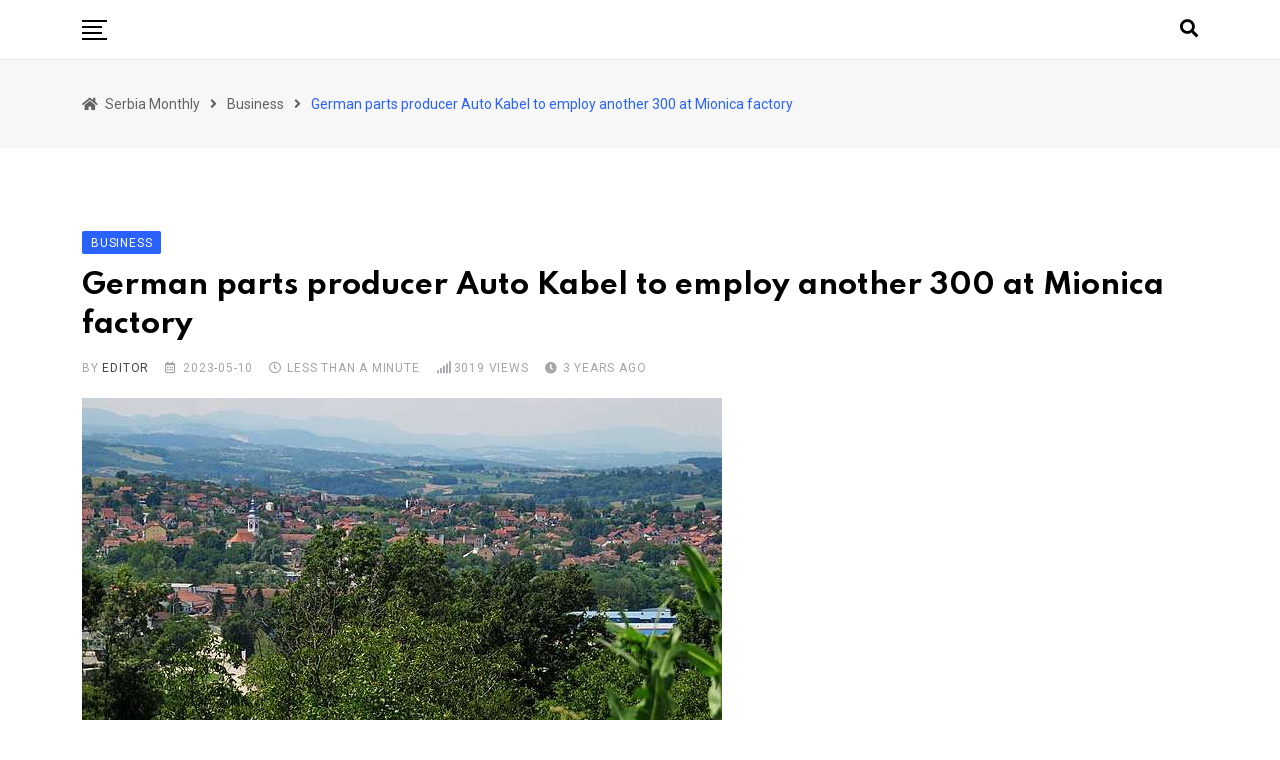

--- FILE ---
content_type: text/html; charset=utf-8
request_url: https://serbiamonthly.com/german-parts-producer-auto-kabel-to-employ-another-300-at-mionica-factory/?amp=1
body_size: 16600
content:
<!DOCTYPE html>
<html amp lang="en-US" data-amp-auto-lightbox-disable transformed="self;v=1" i-amphtml-layout="" i-amphtml-no-boilerplate="" i-amphtml-binding>
<head><meta charset="UTF-8"><meta name="viewport" content="width=device-width,minimum-scale=1"><link rel="preconnect" href="https://cdn.ampproject.org"><style amp-runtime="" i-amphtml-version="012512221826001">html{overflow-x:hidden!important}html.i-amphtml-fie{height:100%!important;width:100%!important}html:not([amp4ads]),html:not([amp4ads]) body{height:auto!important}html:not([amp4ads]) body{margin:0!important}body{-webkit-text-size-adjust:100%;-moz-text-size-adjust:100%;-ms-text-size-adjust:100%;text-size-adjust:100%}html.i-amphtml-singledoc.i-amphtml-embedded{-ms-touch-action:pan-y pinch-zoom;touch-action:pan-y pinch-zoom}html.i-amphtml-fie>body,html.i-amphtml-singledoc>body{overflow:visible!important}html.i-amphtml-fie:not(.i-amphtml-inabox)>body,html.i-amphtml-singledoc:not(.i-amphtml-inabox)>body{position:relative!important}html.i-amphtml-ios-embed-legacy>body{overflow-x:hidden!important;overflow-y:auto!important;position:absolute!important}html.i-amphtml-ios-embed{overflow-y:auto!important;position:static}#i-amphtml-wrapper{overflow-x:hidden!important;overflow-y:auto!important;position:absolute!important;top:0!important;left:0!important;right:0!important;bottom:0!important;margin:0!important;display:block!important}html.i-amphtml-ios-embed.i-amphtml-ios-overscroll,html.i-amphtml-ios-embed.i-amphtml-ios-overscroll>#i-amphtml-wrapper{-webkit-overflow-scrolling:touch!important}#i-amphtml-wrapper>body{position:relative!important;border-top:1px solid transparent!important}#i-amphtml-wrapper+body{visibility:visible}#i-amphtml-wrapper+body .i-amphtml-lightbox-element,#i-amphtml-wrapper+body[i-amphtml-lightbox]{visibility:hidden}#i-amphtml-wrapper+body[i-amphtml-lightbox] .i-amphtml-lightbox-element{visibility:visible}#i-amphtml-wrapper.i-amphtml-scroll-disabled,.i-amphtml-scroll-disabled{overflow-x:hidden!important;overflow-y:hidden!important}amp-instagram{padding:54px 0px 0px!important;background-color:#fff}amp-iframe iframe{box-sizing:border-box!important}[amp-access][amp-access-hide]{display:none}[subscriptions-dialog],body:not(.i-amphtml-subs-ready) [subscriptions-action],body:not(.i-amphtml-subs-ready) [subscriptions-section]{display:none!important}amp-experiment,amp-live-list>[update]{display:none}amp-list[resizable-children]>.i-amphtml-loading-container.amp-hidden{display:none!important}amp-list [fetch-error],amp-list[load-more] [load-more-button],amp-list[load-more] [load-more-end],amp-list[load-more] [load-more-failed],amp-list[load-more] [load-more-loading]{display:none}amp-list[diffable] div[role=list]{display:block}amp-story-page,amp-story[standalone]{min-height:1px!important;display:block!important;height:100%!important;margin:0!important;padding:0!important;overflow:hidden!important;width:100%!important}amp-story[standalone]{background-color:#000!important;position:relative!important}amp-story-page{background-color:#757575}amp-story .amp-active>div,amp-story .i-amphtml-loader-background{display:none!important}amp-story-page:not(:first-of-type):not([distance]):not([active]){transform:translateY(1000vh)!important}amp-autocomplete{position:relative!important;display:inline-block!important}amp-autocomplete>input,amp-autocomplete>textarea{padding:0.5rem;border:1px solid rgba(0,0,0,.33)}.i-amphtml-autocomplete-results,amp-autocomplete>input,amp-autocomplete>textarea{font-size:1rem;line-height:1.5rem}[amp-fx^=fly-in]{visibility:hidden}amp-script[nodom],amp-script[sandboxed]{position:fixed!important;top:0!important;width:1px!important;height:1px!important;overflow:hidden!important;visibility:hidden}
/*# sourceURL=/css/ampdoc.css*/[hidden]{display:none!important}.i-amphtml-element{display:inline-block}.i-amphtml-blurry-placeholder{transition:opacity 0.3s cubic-bezier(0.0,0.0,0.2,1)!important;pointer-events:none}[layout=nodisplay]:not(.i-amphtml-element){display:none!important}.i-amphtml-layout-fixed,[layout=fixed][width][height]:not(.i-amphtml-layout-fixed){display:inline-block;position:relative}.i-amphtml-layout-responsive,[layout=responsive][width][height]:not(.i-amphtml-layout-responsive),[width][height][heights]:not([layout]):not(.i-amphtml-layout-responsive),[width][height][sizes]:not(img):not([layout]):not(.i-amphtml-layout-responsive){display:block;position:relative}.i-amphtml-layout-intrinsic,[layout=intrinsic][width][height]:not(.i-amphtml-layout-intrinsic){display:inline-block;position:relative;max-width:100%}.i-amphtml-layout-intrinsic .i-amphtml-sizer{max-width:100%}.i-amphtml-intrinsic-sizer{max-width:100%;display:block!important}.i-amphtml-layout-container,.i-amphtml-layout-fixed-height,[layout=container],[layout=fixed-height][height]:not(.i-amphtml-layout-fixed-height){display:block;position:relative}.i-amphtml-layout-fill,.i-amphtml-layout-fill.i-amphtml-notbuilt,[layout=fill]:not(.i-amphtml-layout-fill),body noscript>*{display:block;overflow:hidden!important;position:absolute;top:0;left:0;bottom:0;right:0}body noscript>*{position:absolute!important;width:100%;height:100%;z-index:2}body noscript{display:inline!important}.i-amphtml-layout-flex-item,[layout=flex-item]:not(.i-amphtml-layout-flex-item){display:block;position:relative;-ms-flex:1 1 auto;flex:1 1 auto}.i-amphtml-layout-fluid{position:relative}.i-amphtml-layout-size-defined{overflow:hidden!important}.i-amphtml-layout-awaiting-size{position:absolute!important;top:auto!important;bottom:auto!important}i-amphtml-sizer{display:block!important}@supports (aspect-ratio:1/1){i-amphtml-sizer.i-amphtml-disable-ar{display:none!important}}.i-amphtml-blurry-placeholder,.i-amphtml-fill-content{display:block;height:0;max-height:100%;max-width:100%;min-height:100%;min-width:100%;width:0;margin:auto}.i-amphtml-layout-size-defined .i-amphtml-fill-content{position:absolute;top:0;left:0;bottom:0;right:0}.i-amphtml-replaced-content,.i-amphtml-screen-reader{padding:0!important;border:none!important}.i-amphtml-screen-reader{position:fixed!important;top:0px!important;left:0px!important;width:4px!important;height:4px!important;opacity:0!important;overflow:hidden!important;margin:0!important;display:block!important;visibility:visible!important}.i-amphtml-screen-reader~.i-amphtml-screen-reader{left:8px!important}.i-amphtml-screen-reader~.i-amphtml-screen-reader~.i-amphtml-screen-reader{left:12px!important}.i-amphtml-screen-reader~.i-amphtml-screen-reader~.i-amphtml-screen-reader~.i-amphtml-screen-reader{left:16px!important}.i-amphtml-unresolved{position:relative;overflow:hidden!important}.i-amphtml-select-disabled{-webkit-user-select:none!important;-ms-user-select:none!important;user-select:none!important}.i-amphtml-notbuilt,[layout]:not(.i-amphtml-element),[width][height][heights]:not([layout]):not(.i-amphtml-element),[width][height][sizes]:not(img):not([layout]):not(.i-amphtml-element){position:relative;overflow:hidden!important;color:transparent!important}.i-amphtml-notbuilt:not(.i-amphtml-layout-container)>*,[layout]:not([layout=container]):not(.i-amphtml-element)>*,[width][height][heights]:not([layout]):not(.i-amphtml-element)>*,[width][height][sizes]:not([layout]):not(.i-amphtml-element)>*{display:none}amp-img:not(.i-amphtml-element)[i-amphtml-ssr]>img.i-amphtml-fill-content{display:block}.i-amphtml-notbuilt:not(.i-amphtml-layout-container),[layout]:not([layout=container]):not(.i-amphtml-element),[width][height][heights]:not([layout]):not(.i-amphtml-element),[width][height][sizes]:not(img):not([layout]):not(.i-amphtml-element){color:transparent!important;line-height:0!important}.i-amphtml-ghost{visibility:hidden!important}.i-amphtml-element>[placeholder],[layout]:not(.i-amphtml-element)>[placeholder],[width][height][heights]:not([layout]):not(.i-amphtml-element)>[placeholder],[width][height][sizes]:not([layout]):not(.i-amphtml-element)>[placeholder]{display:block;line-height:normal}.i-amphtml-element>[placeholder].amp-hidden,.i-amphtml-element>[placeholder].hidden{visibility:hidden}.i-amphtml-element:not(.amp-notsupported)>[fallback],.i-amphtml-layout-container>[placeholder].amp-hidden,.i-amphtml-layout-container>[placeholder].hidden{display:none}.i-amphtml-layout-size-defined>[fallback],.i-amphtml-layout-size-defined>[placeholder]{position:absolute!important;top:0!important;left:0!important;right:0!important;bottom:0!important;z-index:1}amp-img[i-amphtml-ssr]:not(.i-amphtml-element)>[placeholder]{z-index:auto}.i-amphtml-notbuilt>[placeholder]{display:block!important}.i-amphtml-hidden-by-media-query{display:none!important}.i-amphtml-element-error{background:red!important;color:#fff!important;position:relative!important}.i-amphtml-element-error:before{content:attr(error-message)}i-amp-scroll-container,i-amphtml-scroll-container{position:absolute;top:0;left:0;right:0;bottom:0;display:block}i-amp-scroll-container.amp-active,i-amphtml-scroll-container.amp-active{overflow:auto;-webkit-overflow-scrolling:touch}.i-amphtml-loading-container{display:block!important;pointer-events:none;z-index:1}.i-amphtml-notbuilt>.i-amphtml-loading-container{display:block!important}.i-amphtml-loading-container.amp-hidden{visibility:hidden}.i-amphtml-element>[overflow]{cursor:pointer;position:relative;z-index:2;visibility:hidden;display:initial;line-height:normal}.i-amphtml-layout-size-defined>[overflow]{position:absolute}.i-amphtml-element>[overflow].amp-visible{visibility:visible}template{display:none!important}.amp-border-box,.amp-border-box *,.amp-border-box :after,.amp-border-box :before{box-sizing:border-box}amp-pixel{display:none!important}amp-analytics,amp-auto-ads,amp-story-auto-ads{position:fixed!important;top:0!important;width:1px!important;height:1px!important;overflow:hidden!important;visibility:hidden}amp-story{visibility:hidden!important}html.i-amphtml-fie>amp-analytics{position:initial!important}[visible-when-invalid]:not(.visible),form [submit-error],form [submit-success],form [submitting]{display:none}amp-accordion{display:block!important}@media (min-width:1px){:where(amp-accordion>section)>:first-child{margin:0;background-color:#efefef;padding-right:20px;border:1px solid #dfdfdf}:where(amp-accordion>section)>:last-child{margin:0}}amp-accordion>section{float:none!important}amp-accordion>section>*{float:none!important;display:block!important;overflow:hidden!important;position:relative!important}amp-accordion,amp-accordion>section{margin:0}amp-accordion:not(.i-amphtml-built)>section>:last-child{display:none!important}amp-accordion:not(.i-amphtml-built)>section[expanded]>:last-child{display:block!important}
/*# sourceURL=/css/ampshared.css*/</style><meta name="amp-to-amp-navigation" content="AMP-Redirect-To; AMP.navigateTo"><meta name="msapplication-TileImage" content="https://serbiamonthly.com/wp-content/uploads/2022/10/cropped-logo-2-1-300x300.jpeg"><meta name="robots" content="max-image-preview:large"><meta name="generator" content="AMP Plugin v2.5.5; mode=reader; theme=legacy"><meta name="generator" content="WordPress 6.8.1"><link rel="preconnect" href="https://fonts.gstatic.com/" crossorigin=""><link rel="preload" href="https://serbiamonthly.com/wp-content/plugins/radius-amp/assets/webfonts/fa-brands-400.eot#iefix" as="font" crossorigin=""><link rel="preload" href="https://serbiamonthly.com/wp-content/plugins/radius-amp/assets/webfonts/fa-regular-400.eot#iefix" as="font" crossorigin=""><link rel="preload" href="https://serbiamonthly.com/wp-content/plugins/radius-amp/assets/webfonts/fa-solid-900.eot#iefix" as="font" crossorigin=""><link rel="preload" href="https://serbiamonthly.com/wp-content/plugins/radius-amp/assets/webfonts/flaticon.ttf" as="font" crossorigin=""><link rel="preconnect" href="https://fonts.gstatic.com" crossorigin=""><link rel="dns-prefetch" href="https://fonts.gstatic.com"><script async="" src="https://cdn.ampproject.org/v0.mjs" type="module" crossorigin="anonymous"></script><script async nomodule src="https://cdn.ampproject.org/v0.js" crossorigin="anonymous"></script><script src="https://cdn.ampproject.org/v0/amp-analytics-0.1.mjs" async="" custom-element="amp-analytics" type="module" crossorigin="anonymous"></script><script async nomodule src="https://cdn.ampproject.org/v0/amp-analytics-0.1.js" crossorigin="anonymous" custom-element="amp-analytics"></script><script src="https://cdn.ampproject.org/v0/amp-base-carousel-0.1.mjs" async="" custom-element="amp-base-carousel" type="module" crossorigin="anonymous"></script><script async nomodule src="https://cdn.ampproject.org/v0/amp-base-carousel-0.1.js" crossorigin="anonymous" custom-element="amp-base-carousel"></script><script src="https://cdn.ampproject.org/v0/amp-bind-0.1.mjs" async="" custom-element="amp-bind" type="module" crossorigin="anonymous"></script><script async nomodule src="https://cdn.ampproject.org/v0/amp-bind-0.1.js" crossorigin="anonymous" custom-element="amp-bind"></script><script src="https://cdn.ampproject.org/v0/amp-form-0.1.mjs" async="" custom-element="amp-form" type="module" crossorigin="anonymous"></script><script async nomodule src="https://cdn.ampproject.org/v0/amp-form-0.1.js" crossorigin="anonymous" custom-element="amp-form"></script><link rel="icon" href="https://serbiamonthly.com/wp-content/uploads/2022/10/cropped-logo-2-1-150x150.jpeg" sizes="32x32"><link rel="icon" href="https://serbiamonthly.com/wp-content/uploads/2022/10/cropped-logo-2-1-200x200.jpeg" sizes="192x192"><link rel="stylesheet" href="https://fonts.googleapis.com/css?family=Spartan%3A700%7CRoboto%3Anormal&amp;display=swap"><style amp-custom="">#amp-mobile-version-switcher{left:0;position:absolute;width:100%;z-index:100}#amp-mobile-version-switcher>a{background-color:#444;border:0;color:#eaeaea;display:block;font-family:-apple-system,BlinkMacSystemFont,Segoe UI,Roboto,Oxygen-Sans,Ubuntu,Cantarell,Helvetica Neue,sans-serif;font-size:16px;font-weight:600;padding:15px 0;text-align:center;-webkit-text-decoration:none;text-decoration:none}#amp-mobile-version-switcher>a:active,#amp-mobile-version-switcher>a:focus,#amp-mobile-version-switcher>a:hover{-webkit-text-decoration:underline;text-decoration:underline}:where(.wp-block-button__link){border-radius:9999px;box-shadow:none;padding:calc(.667em + 2px) calc(1.333em + 2px);text-decoration:none}:root :where(.wp-block-button .wp-block-button__link.is-style-outline),:root :where(.wp-block-button.is-style-outline>.wp-block-button__link){border:2px solid;padding:.667em 1.333em}:root :where(.wp-block-button .wp-block-button__link.is-style-outline:not(.has-text-color)),:root :where(.wp-block-button.is-style-outline>.wp-block-button__link:not(.has-text-color)){color:currentColor}:root :where(.wp-block-button .wp-block-button__link.is-style-outline:not(.has-background)),:root :where(.wp-block-button.is-style-outline>.wp-block-button__link:not(.has-background)){background-color:initial;background-image:none}:where(.wp-block-columns){margin-bottom:1.75em}:where(.wp-block-columns.has-background){padding:1.25em 2.375em}:where(.wp-block-post-comments input[type=submit]){border:none}:where(.wp-block-cover-image:not(.has-text-color)),:where(.wp-block-cover:not(.has-text-color)){color:#fff}:where(.wp-block-cover-image.is-light:not(.has-text-color)),:where(.wp-block-cover.is-light:not(.has-text-color)){color:#000}:root :where(.wp-block-cover h1:not(.has-text-color)),:root :where(.wp-block-cover h2:not(.has-text-color)),:root :where(.wp-block-cover h3:not(.has-text-color)),:root :where(.wp-block-cover h4:not(.has-text-color)),:root :where(.wp-block-cover h5:not(.has-text-color)),:root :where(.wp-block-cover h6:not(.has-text-color)),:root :where(.wp-block-cover p:not(.has-text-color)){color:inherit}:where(.wp-block-file){margin-bottom:1.5em}:where(.wp-block-file__button){border-radius:2em;display:inline-block;padding:.5em 1em}:where(.wp-block-file__button):is(a):active,:where(.wp-block-file__button):is(a):focus,:where(.wp-block-file__button):is(a):hover,:where(.wp-block-file__button):is(a):visited{box-shadow:none;color:#fff;opacity:.85;text-decoration:none}:where(.wp-block-group.wp-block-group-is-layout-constrained){position:relative}@keyframes show-content-image{0%{visibility:hidden}99%{visibility:hidden}to{visibility:visible}}@keyframes turn-on-visibility{0%{opacity:0}to{opacity:1}}@keyframes turn-off-visibility{0%{opacity:1;visibility:visible}99%{opacity:0;visibility:visible}to{opacity:0;visibility:hidden}}@keyframes lightbox-zoom-in{0%{transform:translate(calc(( -100vw + var(--wp--lightbox-scrollbar-width) ) / 2 + var(--wp--lightbox-initial-left-position)),calc(-50vh + var(--wp--lightbox-initial-top-position))) scale(var(--wp--lightbox-scale))}to{transform:translate(-50%,-50%) scale(1)}}@keyframes lightbox-zoom-out{0%{transform:translate(-50%,-50%) scale(1);visibility:visible}99%{visibility:visible}to{transform:translate(calc(( -100vw + var(--wp--lightbox-scrollbar-width) ) / 2 + var(--wp--lightbox-initial-left-position)),calc(-50vh + var(--wp--lightbox-initial-top-position))) scale(var(--wp--lightbox-scale));visibility:hidden}}:where(.wp-block-latest-comments:not([data-amp-original-style*=line-height] .wp-block-latest-comments__comment)){line-height:1.1}:where(.wp-block-latest-comments:not([data-amp-original-style*=line-height] .wp-block-latest-comments__comment-excerpt p)){line-height:1.8}:root :where(.wp-block-latest-posts.is-grid){padding:0}:root :where(.wp-block-latest-posts.wp-block-latest-posts__list){padding-left:0}ul{box-sizing:border-box}:root :where(.wp-block-list.has-background){padding:1.25em 2.375em}:where(.wp-block-navigation.has-background .wp-block-navigation-item a:not(.wp-element-button)),:where(.wp-block-navigation.has-background .wp-block-navigation-submenu a:not(.wp-element-button)){padding:.5em 1em}:where(.wp-block-navigation .wp-block-navigation__submenu-container .wp-block-navigation-item a:not(.wp-element-button)),:where(.wp-block-navigation .wp-block-navigation__submenu-container .wp-block-navigation-submenu a:not(.wp-element-button)),:where(.wp-block-navigation .wp-block-navigation__submenu-container .wp-block-navigation-submenu button.wp-block-navigation-item__content),:where(.wp-block-navigation .wp-block-navigation__submenu-container .wp-block-pages-list__item button.wp-block-navigation-item__content){padding:.5em 1em}@keyframes overlay-menu__fade-in-animation{0%{opacity:0;transform:translateY(.5em)}to{opacity:1;transform:translateY(0)}}:root :where(p.has-background){padding:1.25em 2.375em}:where(p.has-text-color:not(.has-link-color)) a{color:inherit}:where(.wp-block-post-comments-form) input:not([type=submit]){border:1px solid #949494;font-family:inherit;font-size:1em}:where(.wp-block-post-comments-form) input:where(:not([type=submit]):not([type=checkbox])){padding:calc(.667em + 2px)}:where(.wp-block-post-excerpt){box-sizing:border-box;margin-bottom:var(--wp--style--block-gap);margin-top:var(--wp--style--block-gap)}:where(.wp-block-preformatted.has-background){padding:1.25em 2.375em}:where(.wp-block-search__button){border:1px solid #ccc;padding:6px 10px}:where(.wp-block-search__input){font-family:inherit;font-size:inherit;font-style:inherit;font-weight:inherit;letter-spacing:inherit;line-height:inherit;text-transform:inherit}:where(.wp-block-search__button-inside .wp-block-search__inside-wrapper){border:1px solid #949494;box-sizing:border-box;padding:4px}:where(.wp-block-search__button-inside .wp-block-search__inside-wrapper) :where(.wp-block-search__button){padding:4px 8px}:root :where(.wp-block-separator.is-style-dots){height:auto;line-height:1;text-align:center}:root :where(.wp-block-separator.is-style-dots):before{color:currentColor;content:"···";font-family:serif;font-size:1.5em;letter-spacing:2em;padding-left:2em}:root :where(.wp-block-site-logo.is-style-rounded){border-radius:9999px}:root :where(.wp-block-social-links .wp-social-link a){padding:.25em}:root :where(.wp-block-social-links.is-style-logos-only .wp-social-link a){padding:0}:root :where(.wp-block-social-links.is-style-pill-shape .wp-social-link a){padding-left:.6666666667em;padding-right:.6666666667em}:root :where(.wp-block-tag-cloud.is-style-outline){display:flex;flex-wrap:wrap;gap:1ch}:root :where(.wp-block-tag-cloud.is-style-outline a){border:1px solid;margin-right:0;padding:1ch 2ch}:root :where(.wp-block-tag-cloud.is-style-outline a):not(#_#_#_#_#_#_#_#_){font-size:unset;text-decoration:none}:root :where(.wp-block-table-of-contents){box-sizing:border-box}:where(.wp-block-term-description){box-sizing:border-box;margin-bottom:var(--wp--style--block-gap);margin-top:var(--wp--style--block-gap)}:where(pre.wp-block-verse){font-family:inherit}.entry-content{counter-reset:footnotes}:root{--wp--preset--font-size--normal:16px;--wp--preset--font-size--huge:42px}.screen-reader-text{border:0;clip-path:inset(50%);height:1px;margin:-1px;overflow:hidden;padding:0;position:absolute;width:1px}.screen-reader-text:not(#_#_#_#_#_#_#_){word-wrap:normal}.screen-reader-text:focus{background-color:#ddd;clip-path:none;color:#444;display:block;font-size:1em;height:auto;left:5px;line-height:normal;padding:15px 23px 14px;text-decoration:none;top:5px;width:auto;z-index:100000}html :where(.has-border-color){border-style:solid}html :where([data-amp-original-style*=border-top-color]){border-top-style:solid}html :where([data-amp-original-style*=border-right-color]){border-right-style:solid}html :where([data-amp-original-style*=border-bottom-color]){border-bottom-style:solid}html :where([data-amp-original-style*=border-left-color]){border-left-style:solid}html :where([data-amp-original-style*=border-width]){border-style:solid}html :where([data-amp-original-style*=border-top-width]){border-top-style:solid}html :where([data-amp-original-style*=border-right-width]){border-right-style:solid}html :where([data-amp-original-style*=border-bottom-width]){border-bottom-style:solid}html :where([data-amp-original-style*=border-left-width]){border-left-style:solid}html :where(amp-img[class*=wp-image-]),html :where(amp-anim[class*=wp-image-]){height:auto;max-width:100%}:where(figure){margin:0 0 1em}html :where(.is-position-sticky){--wp-admin--admin-bar--position-offset:var(--wp-admin--admin-bar--height,0px)}@media screen and (max-width:600px){html :where(.is-position-sticky){--wp-admin--admin-bar--position-offset:0px}}:root :where(.wp-block-image figcaption){color:#555;font-size:13px;text-align:center}:where(.wp-block-group.has-background){padding:1.25em 2.375em}:root :where(.wp-block-template-part.has-background){margin-bottom:0;margin-top:0;padding:1.25em 2.375em}amp-img.amp-wp-enforced-sizes{object-fit:contain}amp-img img,amp-img noscript{image-rendering:inherit;object-fit:inherit;object-position:inherit}.fab,.far,.fas{-moz-osx-font-smoothing:grayscale;-webkit-font-smoothing:antialiased;display:inline-block;font-style:normal;font-variant:normal;text-rendering:auto;line-height:1}@-webkit-keyframes fa-spin{0%{-webkit-transform:rotate(0deg);transform:rotate(0deg)}to{-webkit-transform:rotate(1turn);transform:rotate(1turn)}}@keyframes fa-spin{0%{-webkit-transform:rotate(0deg);transform:rotate(0deg)}to{-webkit-transform:rotate(1turn);transform:rotate(1turn)}}.fa-angle-right:before{content:""}.fa-calendar-alt:before{content:""}.fa-chevron-left:before{content:""}.fa-chevron-right:before{content:""}.fa-clock:before{content:""}.fa-home:before{content:""}.fa-pinterest-p:before{content:""}.fa-search:before{content:""}.fa-signal:before{content:""}.fa-skype:before{content:""}@font-face{font-family:"Font Awesome 5 Brands";font-style:normal;font-weight:400;font-display:block;src:url("https://serbiamonthly.com/wp-content/plugins/radius-amp/assets/webfonts/fa-brands-400.eot");src:url("https://serbiamonthly.com/wp-content/plugins/radius-amp/assets/webfonts/fa-brands-400.eot#iefix") format("embedded-opentype"),url("https://serbiamonthly.com/wp-content/plugins/radius-amp/assets/webfonts/fa-brands-400.woff2") format("woff2"),url("https://serbiamonthly.com/wp-content/plugins/radius-amp/assets/webfonts/fa-brands-400.woff") format("woff"),url("https://serbiamonthly.com/wp-content/plugins/radius-amp/assets/webfonts/fa-brands-400.ttf") format("truetype"),url("https://serbiamonthly.com/wp-content/plugins/radius-amp/assets/webfonts/fa-brands-400.svg#fontawesome") format("svg")}.fab{font-family:"Font Awesome 5 Brands"}@font-face{font-family:"Font Awesome 5 Free";font-style:normal;font-weight:400;font-display:block;src:url("https://serbiamonthly.com/wp-content/plugins/radius-amp/assets/webfonts/fa-regular-400.eot");src:url("https://serbiamonthly.com/wp-content/plugins/radius-amp/assets/webfonts/fa-regular-400.eot#iefix") format("embedded-opentype"),url("https://serbiamonthly.com/wp-content/plugins/radius-amp/assets/webfonts/fa-regular-400.woff2") format("woff2"),url("https://serbiamonthly.com/wp-content/plugins/radius-amp/assets/webfonts/fa-regular-400.woff") format("woff"),url("https://serbiamonthly.com/wp-content/plugins/radius-amp/assets/webfonts/fa-regular-400.ttf") format("truetype"),url("https://serbiamonthly.com/wp-content/plugins/radius-amp/assets/webfonts/fa-regular-400.svg#fontawesome") format("svg")}.fab,.far{font-weight:400}@font-face{font-family:"Font Awesome 5 Free";font-style:normal;font-weight:900;font-display:block;src:url("https://serbiamonthly.com/wp-content/plugins/radius-amp/assets/webfonts/fa-solid-900.eot");src:url("https://serbiamonthly.com/wp-content/plugins/radius-amp/assets/webfonts/fa-solid-900.eot#iefix") format("embedded-opentype"),url("https://serbiamonthly.com/wp-content/plugins/radius-amp/assets/webfonts/fa-solid-900.woff2") format("woff2"),url("https://serbiamonthly.com/wp-content/plugins/radius-amp/assets/webfonts/fa-solid-900.woff") format("woff"),url("https://serbiamonthly.com/wp-content/plugins/radius-amp/assets/webfonts/fa-solid-900.ttf") format("truetype"),url("https://serbiamonthly.com/wp-content/plugins/radius-amp/assets/webfonts/fa-solid-900.svg#fontawesome") format("svg")}.far,.fas{font-family:"Font Awesome 5 Free"}.fas{font-weight:900}@font-face{font-family:"flaticon";src:url("https://serbiamonthly.com/wp-content/plugins/radius-amp/assets/webfonts/flaticon.ttf") format("truetype"),url("https://serbiamonthly.com/wp-content/plugins/radius-amp/assets/webfonts/flaticon.woff") format("woff"),url("https://serbiamonthly.com/wp-content/plugins/radius-amp/assets/webfonts/flaticon.woff2") format("woff2"),url("https://serbiamonthly.com/wp-content/plugins/radius-amp/assets/webfonts/flaticon.eot#iefix") format("embedded-opentype"),url("https://serbiamonthly.com/wp-content/plugins/radius-amp/assets/webfonts/flaticon.svg#flaticon") format("svg")}i[class^="flaticon-"]:before,i[class*=" flaticon-"]:before{font-style:normal;font-variant:normal;text-transform:none;-webkit-font-smoothing:antialiased;-moz-osx-font-smoothing:grayscale}i[class^="flaticon-"]:before:not(#_#_#_#_#_#_#_#_),i[class*=" flaticon-"]:before:not(#_#_#_#_#_#_#_#_){font-family:flaticon;font-weight:normal}.flaticon-next:before{content:""}.flaticon-previous:before{content:""}.flaticon-menu:before{content:""}:root{--bs-blue:#0d6efd;--bs-indigo:#6610f2;--bs-purple:#6f42c1;--bs-pink:#d63384;--bs-red:#dc3545;--bs-orange:#fd7e14;--bs-yellow:#ffc107;--bs-green:#198754;--bs-teal:#20c997;--bs-cyan:#0dcaf0;--bs-white:#fff;--bs-gray:#6c757d;--bs-gray-dark:#343a40;--bs-gray-100:#f8f9fa;--bs-gray-200:#e9ecef;--bs-gray-300:#dee2e6;--bs-gray-400:#ced4da;--bs-gray-500:#adb5bd;--bs-gray-600:#6c757d;--bs-gray-700:#495057;--bs-gray-800:#343a40;--bs-gray-900:#212529;--bs-primary:#0d6efd;--bs-secondary:#6c757d;--bs-success:#198754;--bs-info:#0dcaf0;--bs-warning:#ffc107;--bs-danger:#dc3545;--bs-light:#f8f9fa;--bs-dark:#212529;--bs-primary-rgb:13,110,253;--bs-secondary-rgb:108,117,125;--bs-success-rgb:25,135,84;--bs-info-rgb:13,202,240;--bs-warning-rgb:255,193,7;--bs-danger-rgb:220,53,69;--bs-light-rgb:248,249,250;--bs-dark-rgb:33,37,41;--bs-white-rgb:255,255,255;--bs-black-rgb:0,0,0;--bs-body-color-rgb:33,37,41;--bs-body-bg-rgb:255,255,255;--bs-font-sans-serif:system-ui,-apple-system,"Segoe UI",Roboto,"Helvetica Neue",Arial,"Noto Sans","Liberation Sans",sans-serif,"Apple Color Emoji","Segoe UI Emoji","Segoe UI Symbol","Noto Color Emoji";--bs-font-monospace:SFMono-Regular,Menlo,Monaco,Consolas,"Liberation Mono","Courier New",monospace;--bs-gradient:linear-gradient(180deg,rgba(255,255,255,.15),rgba(255,255,255,0));--bs-body-font-family:var(--bs-font-sans-serif);--bs-body-font-size:1rem;--bs-body-font-weight:400;--bs-body-line-height:1.5;--bs-body-color:#212529;--bs-body-bg:#fff}*,::after,::before{box-sizing:border-box}@media (prefers-reduced-motion:no-preference){:root{scroll-behavior:smooth}}body{margin:0;font-family:var(--bs-body-font-family);font-size:var(--bs-body-font-size);font-weight:var(--bs-body-font-weight);line-height:var(--bs-body-line-height);color:var(--bs-body-color);text-align:var(--bs-body-text-align);background-color:var(--bs-body-bg);-webkit-text-size-adjust:100%;-webkit-tap-highlight-color:transparent}h1,h3,h4{margin-top:0;margin-bottom:.5rem;font-weight:500;line-height:1.2}h1{font-size:calc(1.375rem + 1.5vw)}@media (min-width:1200px){h1{font-size:2.5rem}}h3{font-size:calc(1.3rem + .6vw)}@media (min-width:1200px){h3{font-size:1.75rem}}h4{font-size:calc(1.275rem + .3vw)}@media (min-width:1200px){h4{font-size:1.5rem}}p{margin-top:0;margin-bottom:1rem}ul{padding-left:2rem}ul{margin-top:0;margin-bottom:1rem}ul ul{margin-bottom:0}a{color:#0d6efd;text-decoration:underline}a:hover{color:#0a58ca}a:not([href]):not([class]),a:not([href]):not([class]):hover{color:inherit;text-decoration:none}figure{margin:0 0 1rem}amp-img,svg{vertical-align:middle}button{border-radius:0}button:focus:not(:focus-visible){outline:0}button,input{margin:0;font-family:inherit;font-size:inherit;line-height:inherit}button{text-transform:none}[role=button]{cursor:pointer}[type=button],[type=reset],[type=submit],button{-webkit-appearance:button}[type=button]:not(:disabled),[type=reset]:not(:disabled),[type=submit]:not(:disabled),button:not(:disabled){cursor:pointer}::-moz-focus-inner{padding:0;border-style:none}::-webkit-datetime-edit-day-field,::-webkit-datetime-edit-fields-wrapper,::-webkit-datetime-edit-hour-field,::-webkit-datetime-edit-minute,::-webkit-datetime-edit-month-field,::-webkit-datetime-edit-text,::-webkit-datetime-edit-year-field{padding:0}::-webkit-inner-spin-button{height:auto}[type=search]{outline-offset:-2px;-webkit-appearance:textfield}::-webkit-search-decoration{-webkit-appearance:none}::-webkit-color-swatch-wrapper{padding:0}::-webkit-file-upload-button{font:inherit}::file-selector-button{font:inherit}::-webkit-file-upload-button{font:inherit;-webkit-appearance:button}[hidden]:not(#_#_#_#_#_#_#_){display:none}.list-inline{padding-left:0;list-style:none}.list-inline-item{display:inline-block}.list-inline-item:not(:last-child){margin-right:.5rem}.container{width:100%;padding-right:var(--bs-gutter-x,.75rem);padding-left:var(--bs-gutter-x,.75rem);margin-right:auto;margin-left:auto}@media (min-width:576px){.container{max-width:540px}}@media (min-width:768px){.container{max-width:720px}}@media (min-width:992px){.container{max-width:960px}}@media (min-width:1200px){.container{max-width:1140px}}@media (min-width:1400px){.container{max-width:1320px}}.row{--bs-gutter-x:1.5rem;--bs-gutter-y:0;display:flex;flex-wrap:wrap;margin-top:calc(-1 * var(--bs-gutter-y));margin-right:calc(-.5 * var(--bs-gutter-x));margin-left:calc(-.5 * var(--bs-gutter-x))}.row>*{flex-shrink:0;width:100%;max-width:100%;padding-right:calc(var(--bs-gutter-x) * .5);padding-left:calc(var(--bs-gutter-x) * .5);margin-top:var(--bs-gutter-y)}@-webkit-keyframes progress-bar-stripes{0%{background-position-x:1rem}}@keyframes progress-bar-stripes{0%{background-position-x:1rem}}@-webkit-keyframes spinner-border{to{transform:rotate(360deg)}}@keyframes spinner-border{to{transform:rotate(360deg)}}@-webkit-keyframes spinner-grow{0%{transform:scale(0)}50%{opacity:1;transform:none}}@keyframes spinner-grow{0%{transform:scale(0)}50%{opacity:1;transform:none}}@-webkit-keyframes placeholder-glow{50%{opacity:.2}}@keyframes placeholder-glow{50%{opacity:.2}}@-webkit-keyframes placeholder-wave{100%{-webkit-mask-position:-200% 0%;mask-position:-200% 0%}}@keyframes placeholder-wave{100%{-webkit-mask-position:-200% 0%;mask-position:-200% 0%}}html{font-family:sans-serif;-webkit-text-size-adjust:100%;-ms-text-size-adjust:100%}body{margin:0}article,figure,footer,header,nav{display:block}[hidden]{display:none}a{background-color:transparent}a:active,a:hover{outline:0}amp-img{border:0}svg:not(:root){overflow:hidden}figure{margin:1em 40px}button,input{color:inherit;font:inherit;margin:0}button{overflow:visible}button{text-transform:none}button,html input[type="button"],input[type="reset"],input[type="submit"]{-webkit-appearance:button;cursor:pointer}button[disabled],html input[disabled]{cursor:default}button::-moz-focus-inner,input::-moz-focus-inner{border:0;padding:0}input{line-height:normal}input[type="checkbox"],input[type="radio"]{box-sizing:border-box;padding:0}input[type="number"]::-webkit-inner-spin-button,input[type="number"]::-webkit-outer-spin-button{height:auto}input[type="search"]::-webkit-search-cancel-button,input[type="search"]::-webkit-search-decoration{-webkit-appearance:none}p{margin-bottom:1.5em}em{font-style:italic}html{box-sizing:border-box}*,*:before,*:after{box-sizing:inherit}body{background:#fff}ul{margin:0 0 1em 1em;padding-left:20px}ul{list-style:disc}li > ul{margin-bottom:0;margin-left:1.5em}amp-img{height:auto;max-width:100%}figure{margin:1em 0}button,input[type="button"],input[type="reset"],input[type="submit"]{background-color:#000;border:medium none;color:#fff;padding:2px 15px}button:hover,input[type="button"]:hover,input[type="reset"]:hover,input[type="submit"]:hover,input[type="button"]:active,input[type="reset"]:active,input[type="submit"]:active{background-color:#000}input[type="text"],input[type="email"],input[type="url"],input[type="password"],input[type="search"],input[type="number"],input[type="tel"],input[type="range"],input[type="date"],input[type="month"],input[type="week"],input[type="time"],input[type="datetime"],input[type="datetime-local"],input[type="color"]{color:#666;border:1px solid #e5e5e5;transition:all ease .31s}input[type="text"]:focus,input[type="email"]:focus,input[type="url"]:focus,input[type="password"]:focus,input[type="search"]:focus,input[type="number"]:focus,input[type="tel"]:focus,input[type="range"]:focus,input[type="date"]:focus,input[type="month"]:focus,input[type="week"]:focus,input[type="time"]:focus,input[type="datetime"]:focus,input[type="datetime-local"]:focus,input[type="color"]:focus{color:#111}a:link,a:visited{transition:all ease .31s;text-decoration:none}a:hover,a:focus,a:active{text-decoration:none}a:focus{outline:thin dotted}a:hover,a:active{outline:0}.screen-reader-text{clip:rect(1px,1px,1px,1px);height:1px;width:1px;overflow:hidden}.screen-reader-text:not(#_#_#_#_#_#_#_){position:absolute}.screen-reader-text:focus{background-color:#f1f1f1;border-radius:3px;box-shadow:0 0 2px 2px rgba(0,0,0,.6);color:#21759b;display:block;font-size:14px;font-size:.875rem;font-weight:bold;height:auto;left:5px;line-height:normal;padding:15px 23px 14px;text-decoration:none;top:5px;width:auto;z-index:100000}.screen-reader-text:focus:not(#_#_#_#_#_#_#_){clip:auto}#content[tabindex="-1"]:focus{outline:0}.entry-content:before,.entry-content:after,.site-content:before,.site-content:after{content:"";display:table;table-layout:fixed}.entry-content:after,.site-content:after{clear:both}.wp-caption{margin-bottom:1.5em;max-width:100%}.wp-caption amp-img[class*="wp-image-"]{display:block;margin-left:auto;margin-right:auto}html{scroll-behavior:smooth}body{font-family:"Roboto",sans-serif;font-size:16px;line-height:28px;color:#6c6f72;font-weight:400;height:100%;vertical-align:baseline;-webkit-font-smoothing:antialiased;-moz-osx-font-smoothing:grayscale;text-rendering:optimizeLegibility;background-color:#fff;overflow-x:hidden;background:#fff;margin:0}h1,h3,h4{font-family:"Spartan",sans-serif;margin:0 0 20px 0;color:#000;font-weight:700}h1{font-size:36px}h3{font-size:22.63px}h4{font-size:20.25px}ul{list-style:disc inside none;margin:0 0 20px 0}a:hover,a:focus{outline:none}.entry-article-content{margin-top:20px}.radius-amp .mean-bar + .rt-slide-nav{display:block;max-height:0;-webkit-transition:max-height .5s;transition:max-height .5s}.radius-amp .mean-bar.expanded + .rt-slide-nav{max-height:500px}.radius-amp .mean-bar.expanded .bar:nth-child(1){-webkit-transform:rotate(45deg) translate(5px,5px);-ms-transform:rotate(45deg) translate(5px,5px);transform:rotate(45deg) translate(5px,5px)}.radius-amp .mean-bar.expanded .bar:nth-child(2),.radius-amp .mean-bar.expanded .bar:nth-child(3){opacity:0}.radius-amp .mean-bar.expanded .bar:nth-child(4){-webkit-transform:rotate(-45deg) translate(8px,-8px);-ms-transform:rotate(-45deg) translate(8px,-8px);transform:rotate(-45deg) translate(8px,-8px)}.wp-amp-header.header-sticky{position:sticky;top:0;z-index:999}.header-area .header-wrapper{position:relative}a.scroll-wrap{position:absolute;left:50%;top:-18px;width:37px;height:37px;cursor:pointer;display:block;border-radius:100%;z-index:9;-webkit-transform:translateX(-50%);transform:translateX(-50%);outline:none;background:#fff}.scroll-wrap svg.scroll-circle path{fill:none;stroke:#2962ff;stroke-width:4;box-sizing:border-box}.scroll-wrap:after{position:absolute;content:"";font-family:"Font Awesome 5 Free";font-weight:900;text-align:center;line-height:36px;font-size:14px;color:#2962ff;left:0;top:0;height:37px;width:37px;cursor:pointer;display:block;z-index:1}.mean-container .mean-bar{display:flex;align-items:center;justify-content:space-between;background:#fff;float:none;position:relative;padding:15px 0;top:0;left:0;width:100%;transition:all .31s linear}.mean-container .mean-bar .search-icon a{font-size:18px;font-weight:500;color:#000}.mean-container .mean-bar amp-img{max-width:110px}.rt-slide-nav .offscreen-navigation ul li{border-bottom:1px solid #e9e9e9}.rt-slide-nav .offscreen-navigation ul li:last-child{border-bottom:none}.rt-slide-nav .offscreen-navigation li > a{display:block;position:relative;color:#000;font-size:15px;font-weight:500;background:#fff;padding-bottom:7px;padding-top:7px;font-family:"Spartan",sans-serif}.rt-slide-nav .offscreen-navigation ul > li > a{padding-left:25px}.rt-slide-nav .offscreen-navigation ul ul > li > a{padding-left:40px}.rt-slide-nav .offscreen-navigation ul ul ul > li > a{padding-left:55px}.mean-bar .sidebarBtn{font-size:20px;cursor:pointer;color:#000}body .sidebarBtn{display:block;cursor:pointer;transition:all ease .31s}body .sidebarBtn .bar{background:#000;height:2px;width:25px;display:block;margin-bottom:4px;transition:all ease .31s}body .sidebarBtn .bar:nth-child(2),body .sidebarBtn .bar:nth-child(3){width:20px}body .sidebarBtn .bar:last-child{margin-bottom:0}.rt-slide-nav{position:absolute;background:white;width:100%;left:0;z-index:10;display:none;max-height:calc(100vh - 100px);overflow-y:auto;box-shadow:0px 10px 10px 0px rgba(0,0,0,.11)}.rt-slide-nav ul{list-style-type:none;margin:0px;padding:0}.rt-slide-nav nav{display:block}.header-search{position:fixed;top:0;left:0;width:100%;height:100%;background-color:#f5f6fa;transform:scaleY(0);visibility:hidden;z-index:150;transition:all .7s ease-in-out;transform-origin:0 0 0}.header-search .header-search-form{text-align:center;position:absolute;top:50%;left:0;right:0;transform:translateY(-50%)}.header-search .header-search-form input[type=search]{width:54%;height:70px;color:#000;font-size:24px;flex:initial;text-align:left;border:none;border-radius:0;margin:0px auto;padding:20px 35px 20px 0;outline:none;background:transparent;border-bottom:1px solid #2962ff;line-height:28px}.header-search .header-search-form input::-webkit-input-placeholder{color:#aaa}.header-search .header-search-form input:-ms-input-placeholder{color:#aaa}.header-search .header-search-form input:-moz-placeholder{color:#aaa}.header-search .header-search-form .search-btn{padding:0;box-shadow:none;border:none;border-radius:0;color:rgba(0,0,0,.7);cursor:pointer;font-size:24px;font-weight:500;margin-top:0px;margin-left:-32px;background:transparent;line-height:29px;z-index:12;transition:all 300ms}.header-search .header-search-form .search-btn i{line-height:28px}.header-search .header-search-form .search-btn:hover{color:#2962ff}.header-search .header-search-form .search-btn:focus{box-shadow:none;outline:none}.header-search.open{opacity:1;visibility:visible;transform:scaleY(1)}.header-search .close{position:fixed;top:30px;right:15px;margin:0 auto;color:#000;border-radius:4px;border:none;opacity:.5;visibility:visible;padding:0;font-size:70px;font-weight:300;cursor:pointer;background:transparent;transition:all 300ms;z-index:1}.header-search .close:focus{box-shadow:none;border:none;outline:none}.header-search .close:hover{transform:scale(1.2);opacity:1}.header-area{background:#fff;position:relative;z-index:5;border-bottom:1px solid rgba(181,181,181,.3)}.entry-banner{background:#f7f7f7;position:relative;z-index:3;-webkit-transition:all ease .31s;transition:all ease .31s}.entry-banner .entry-banner-content{padding:30px 0 30px;position:relative;z-index:2}.entry-banner .entry-banner-content h1{line-height:1.4;margin-bottom:10px;color:#fff;font-size:46px}.entry-banner .entry-banner-content h1 a{color:#000}.entry-banner .entry-banner-content h1 a:hover{color:#646464}.amp-wp-breadcrumb .entry-breadcrumb span{font-size:14px}.amp-wp-breadcrumb .entry-breadcrumb span a{color:#646464}.amp-wp-breadcrumb .entry-breadcrumb span a:hover{color:#2962ff}.amp-wp-breadcrumb .entry-breadcrumb span .fa-home{margin-right:4px}.amp-wp-breadcrumb .entry-breadcrumb .current-item{color:#2962ff}.entry-banner .entry-breadcrumb .dvdr{color:#646464;padding:0 7px}#page .content-area{padding-top:80px;padding-bottom:80px;background-position:top center;background-repeat:no-repeat;background-size:cover;transition:all ease .31s}.entry-categories{display:-webkit-box;display:-webkit-flex;display:-ms-flexbox;display:flex;-webkit-flex-wrap:wrap;-ms-flex-wrap:wrap;flex-wrap:wrap;gap:0px 5px;margin-bottom:10px}.entry-categories .category-style{background-color:#2962ff;border-radius:2px;font-size:12px;color:#fff;font-weight:500;padding:6px 9px 5px;line-height:1;letter-spacing:.8px;text-transform:uppercase;display:inline-block;margin-bottom:0px}.entry-header .entry-title{font-size:28px;margin-bottom:10px;line-height:1.4;transition:all ease .31s}.entry-header ul.entry-meta{padding:0px;margin:0 0 15px;list-style:none;display:inline-flex;display:-webkit-box;display:-ms-flexbox;display:flex;align-items:center;flex-wrap:wrap}.entry-header ul.entry-meta li{display:inline;color:#a5a6aa;font-size:12px;font-weight:500;margin-right:16px;position:relative;text-transform:uppercase;letter-spacing:.8px}.entry-header ul.entry-meta li:last-child{margin-right:0}.entry-header ul.entry-meta li i{margin-right:7px;width:11px}.entry-header ul.entry-meta li a{color:#444}.entry-header ul.entry-meta li a:hover{color:#2962ff}.entry-header ul.entry-meta li amp-img{border-radius:50%;margin-right:15px}.section-title{display:-webkit-box;display:-ms-flexbox;display:flex;align-items:center;justify-content:space-between;-ms-flex-wrap:wrap;flex-wrap:wrap;margin-bottom:20px}.section-title .related-title{display:-webkit-box;display:-ms-flexbox;display:flex;align-items:center;justify-content:space-between;margin-bottom:20px;margin-right:15px;transition:all ease .31s}.section-title .related-title:not(#_#_#_#_#_#_#_){flex-grow:1}.section-title .related-title .titledot{width:9px;height:9px;border-radius:50%;background-color:#2962ff;margin-right:7px;margin-left:15px;display:inline-block;transition:all ease .31s}.section-title .related-title .titleline{border:1px solid #e5e5e5;border-width:1px 0;flex-grow:1;height:4px;transition:all ease .31s}.amp-wp-footer{position:relative;padding-top:60px;padding-bottom:30px;background:#f7f7f7;font-size:14px}.amp-wp-footer a{color:#333}.amp-wp-footer a:hover{color:#2962ff}.wp-amp-footer-content{margin-bottom:30px}.amp-wp-copyright p:last-child,.wp-amp-footer-content p:last-child{margin-bottom:0}.amp-wp-copyright{padding-top:30px;margin-top:30px;border-top:1px solid #ddd}.wp-amp-footer-socials ul{margin-bottom:0}.wp-amp-footer-socials{padding-right:50px}.wp-amp-footer-socials .socials{width:25px;text-align:center;font-size:17px}.wp-amp-footer-socials .socials a{color:#646464}.wp-amp-footer-socials .socials a:hover{color:#2962ff}@media only screen and (max-width: 991px){.header-search .close{top:50px;transform:none;font-size:50px}}@media (max-width: 767px){#page .content-area{padding-top:60px;padding-bottom:60px}}@media (max-width: 425px){.header-search .header-search-form input[type=search]{width:90%}.wp-amp-footer-socials ul > li:first-child{display:block;margin-bottom:10px}.wp-amp-footer-socials .socials{text-align:left}}body[data-color-mode="dark"]{background:#101213;color:#fff}body[data-color-mode="dark"] .amp-related-posts .amp-carousel > div > div:last-child{background:#101213}body[data-color-mode="dark"] .entry-header ul.entry-meta li a:not(#_#_#_#_#_#_#_#_),body[data-color-mode="dark"] .post-navigation .post-nav-title a:not(#_#_#_#_#_#_#_#_),body[data-color-mode="dark"] .blog-box .entry-content .entry-title a:not(#_#_#_#_#_#_#_#_),body[data-color-mode="dark"] h1:not(#_#_#_#_#_#_#_#_),body[data-color-mode="dark"] h3:not(#_#_#_#_#_#_#_#_),body[data-color-mode="dark"] h4:not(#_#_#_#_#_#_#_#_){color:#fff}body[data-color-mode="dark"] .amp-wp-footer{background:#171818}body[data-color-mode="dark"] .entry-header ul.entry-meta li{color:#a5a6aa}body[data-color-mode="dark"] .entry-banner:after,body[data-color-mode="dark"] .entry-banner{background-color:#171818}body[data-color-mode="dark"] .entry-content p,body[data-color-mode="dark"] .amp-wp-footer a,body[data-color-mode="dark"] .wp-amp-footer-socials .socials a,body[data-color-mode="dark"] .amp-wp-breadcrumb .entry-breadcrumb span a{color:#d7d7d7}.entry-article-content amp-img{width:100%}.entry-article-content amp-img:not(#_#_#_#_#_#_#_#_){border-radius:4px}.post-navigation{margin-top:50px;display:flex;align-items:center;justify-content:space-between}.post-navigation .text-left{border:1px solid #e5e5e5;border-radius:4px;padding:30px 40px;width:47%}.post-navigation .text-right{border:1px solid #e5e5e5;border-radius:4px;padding:30px 40px;text-align:right;width:47%}@media (max-width: 480px){.post-navigation{display:block;margin-top:30px;margin-bottom:30px}.post-navigation .text-left,.post-navigation .text-right{padding:30px 20px;width:100%}}.post-navigation .prev-article,.post-navigation .next-article{display:inline-flex;align-items:center;font-size:12px;font-weight:500;color:#a5a6aa;text-transform:uppercase;letter-spacing:.8px}.post-navigation a{color:#a5a6aa}.post-navigation a:hover{color:#2962ff}.post-navigation .prev-article i{margin-left:10px;display:inline-flex}.post-navigation .prev-article:hover{color:#2962ff}.post-navigation .next-article i{margin-right:10px;display:inline-flex}.post-navigation .post-nav-title{font-size:16px;margin-bottom:0;line-height:1.6}.post-navigation .post-nav-title a{color:#333}.post-navigation .navigation-archive{font-size:20px;padding:10px}@media (max-width: 480px){.post-navigation .navigation-archive{text-align:center}}.amp-related-posts .carousel-prev:hover,.amp-related-posts .carousel-next:hover{background:#2962ff;border:1px solid transparent;color:#fff}.amp-related-posts{margin-top:50px;position:relative}.amp-related-posts .amp-carousel{margin-left:-10px;margin-right:-10px}.amp-related-posts .amp-carousel,.amp-related-posts .amp-carousel > div:first-child{position:static}.amp-related-posts .carousel-prev,.amp-related-posts .carousel-next{display:flex;align-items:center;justify-content:center;text-align:center;border:1px solid #e5e5e5;height:36px;width:36px;outline:none;color:#333;font-size:15px;margin-top:0;background-color:#fff;border-radius:4px;transition:all ease .31s}.amp-related-posts .carousel-prev:not(#_#_#_#_#_#_#_),.amp-related-posts .carousel-next:not(#_#_#_#_#_#_#_){opacity:1}.amp-related-posts .carousel-prev[disabled]:not(#_#_#_#_#_#_#_),.amp-related-posts .carousel-next[disabled]:not(#_#_#_#_#_#_#_){opacity:0}.amp-related-posts .amp-carousel > div > div:last-child{top:-5px;left:auto;bottom:auto;width:100px;height:36px;background:#fff;padding-left:20px}.amp-related-posts .blog-box{padding-left:6px;padding-right:6px}.amp-related-posts .blog-box .entry-content{padding-left:4px;padding-right:4px}.amp-related-posts .blog-box:first-child{position:relative}.blog-box .blog-img-holder{position:relative;overflow:hidden;border-radius:4px;margin-bottom:25px}.blog-box .blog-img-holder .blog-img amp-img{border-radius:4px;transform:scale(1.01);transition:all .85s ease-out}.blog-box:hover .blog-img-holder .blog-img amp-img{transform:scale3d(1.1,1.1,1)}.amp-related-posts .entry-content .entry-categories a{color:#a5a6aa;font-size:12px;font-weight:500;letter-spacing:.8px;text-transform:uppercase}.amp-related-posts .entry-content .entry-categories a:hover{color:#2962ff}.amp-related-posts .entry-content .entry-date{color:#a5a6aa;font-size:12px;font-weight:500;letter-spacing:.8px;text-transform:uppercase;line-height:1;margin-top:12px}.amp-related-posts .entry-content .entry-date i{font-size:14px;margin-right:6px}.blog-box .entry-content .entry-title{font-size:16px;line-height:1.4;margin-bottom:5px;color:#333}.blog-box .entry-content .entry-title a{color:#333}@media (max-width: 479px){.amp-related-posts .amp-carousel{margin-left:-5px;margin-right:-5px;padding-top:40px}.amp-related-posts .amp-carousel > div > div:last-child{top:50px;left:50%;-webkit-transform:translateX(-50%);transform:translateX(-50%)}.amp-related-posts{margin-top:30px}}body{color:#6c6f72;font-size:16px;line-height:28px;font-weight:normal}body:not(#_#_#_#_#_#_#_#_){font-family:"Roboto",sans-serif}h1,h3,h4{font-family:"Spartan",sans-serif;font-weight:700}h1{font-size:36px;line-height:40px;font-style:normal}h3{font-size:22.63px;line-height:33px;font-style:normal}h4{font-size:20.25px;line-height:30px;font-style:normal}.rt-slide-nav .offscreen-navigation li > a{font-family:"Spartan",sans-serif;line-height:22px;font-weight:600;font-style:normal}.rt-slide-nav .offscreen-navigation li > a{font-size:14px}.scroll-wrap svg.scroll-circle path{stroke:#2962ff}.scroll-wrap:after,.header-search .header-search-form .search-btn:hover,.amp-wp-breadcrumb .entry-breadcrumb span a:hover,.amp-wp-breadcrumb .entry-breadcrumb .current-item,.entry-header ul.entry-meta li a:hover,.amp-wp-footer a:hover,.wp-amp-footer-socials .socials a:hover,.post-navigation a:hover,.post-navigation .prev-article:hover,.amp-related-posts .entry-content .entry-categories a:hover{color:#2962ff}.header-search .header-search-form input[type=search]{border-bottom:1px solid #2962ff}body[data-color-mode="dark"] a.scroll-wrap,.entry-categories .category-style{background-color:#2962ff}.amp-related-posts .carousel-prev:hover,.amp-related-posts .carousel-next:hover{background:#2962ff}.entry-banner{background:#f7f7f7}.amp-wp-breadcrumb .entry-breadcrumb span a{color:#646464}.amp-wp-breadcrumb .entry-breadcrumb .current-item{color:#2962ff}.amp-wp-breadcrumb .entry-breadcrumb > span:first-child > i,.entry-banner .entry-breadcrumb .dvdr{color:#646464}.amp-wp-footer{background-color:#0f1012;color:#d0d0d0}.amp-wp-footer a{color:#d0d0d0}.wp-amp-footer-socials .socials a{color:#646464}body[data-color-mode="dark"] .scroll-wrap:after{color:#fff}.amp-wp-e7e9da1:not(#_#_#_#_#_){background:#c6363c}

/*# sourceURL=amp-custom.css */</style><link rel="apple-touch-icon" href="https://serbiamonthly.com/wp-content/uploads/2022/10/cropped-logo-2-1-200x200.jpeg"><link rel="canonical" href="https://serbiamonthly.com/german-parts-producer-auto-kabel-to-employ-another-300-at-mionica-factory/"><title>German parts producer Auto Kabel to employ another 300 at Mionica factory – Serbia Monthly</title><script type="application/ld+json">{"@context":"http://schema.org","publisher":{"@type":"Organization","name":"Serbia Monthly","logo":{"@type":"ImageObject","url":"https://serbiamonthly.com/wp-content/uploads/2022/10/logo-e1669723278796.png"}},"@type":"BlogPosting","mainEntityOfPage":"https://serbiamonthly.com/german-parts-producer-auto-kabel-to-employ-another-300-at-mionica-factory/","headline":"German parts producer Auto Kabel to employ another 300 at Mionica factory","datePublished":"2023-05-10T08:33:16+02:00","dateModified":"2023-06-04T09:22:19+02:00","author":{"@type":"Person","name":"Editor"},"image":"https://serbiamonthly.com/wp-content/uploads/2023/05/Mionica_pogled_iz_Maljevica_-_panoramio.jpg"}</script></head>
<body class="radius-amp" data-color-mode="light">
	
	<div id="page" class="site">
		<a class="skip-link screen-reader-text" href="#content">Skip to content</a>

		
<header id="#top" class="wp-amp-header header-sticky">
	<div class="header-area">
		<div class="container">
			<div class="row">
				<div class="header-wrapper">
					<div class="rt-header-menu mean-container" id="meanmenu">
						
<div class="mobile-mene-bar">
	<div class="mean-bar" data-amp-bind-class="mobileMenuActive ? 'mean-bar expanded' : 'mean-bar'" i-amphtml-binding>
		<span class="sidebarBtn" on="tap:AMP.setState({mobileMenuActive: ! mobileMenuActive})" role="button" tabindex="0">
			<span class="bar"></span>
			<span class="bar"></span>
			<span class="bar"></span>
			<span class="bar"></span>
		</span>
		
<div class="site-branding">
	<a class="dark-logo" href="https://serbiamonthly.com/?amp=1"></a>
</div>
			<div class="search-icon">
				<a href="#header-search" title="Search" on="tap:AMP.setState({headerSearchActive: ! headerSearchActive})">
					<i class="fas fa-search"></i>
				</a>
			</div>
				</div>
	<div class="rt-slide-nav">
		<div class="offscreen-navigation">
			<nav class="menu"><ul>
<li class="page_item page-item-753"><a href="https://serbiamonthly.com/about-us/?amp=1">About Us</a></li>
<li class="page_item page-item-157"><a href="https://serbiamonthly.com/blog-layout-03/?amp=1">Blog Layout 03</a></li>
<li class="page_item page-item-159"><a href="https://serbiamonthly.com/blog-layout-04/?amp=1">Blog Layout 04</a></li>
<li class="page_item page-item-161"><a href="https://serbiamonthly.com/blog-layout-05/?amp=1">Blog Layout 05</a></li>
<li class="page_item page-item-8497"><a href="https://serbiamonthly.com/blog-layout-06/?amp=1">Blog Layout 06</a></li>
<li class="page_item page-item-1658"><a href="https://serbiamonthly.com/cart/?amp=1">Cart</a></li>
<li class="page_item page-item-7796"><a href="https://serbiamonthly.com/category-layout/?amp=1">Category Layout</a></li>
<li class="page_item page-item-1659"><a href="https://serbiamonthly.com/checkout/?amp=1">Checkout</a></li>
<li class="page_item page-item-225"><a href="https://serbiamonthly.com/contact/?amp=1">Contact</a></li>
<li class="page_item page-item-5960"><a href="https://serbiamonthly.com/contact-info/?amp=1">Contact  Info</a></li>
<li class="page_item page-item-10458"><a href="https://serbiamonthly.com/?amp=1">Home</a></li>
<li class="page_item page-item-1802"><a href="https://serbiamonthly.com/home-01/?amp=1">Home 01</a></li>
<li class="page_item page-item-1804"><a href="https://serbiamonthly.com/home-02/?amp=1">Home 02</a></li>
<li class="page_item page-item-1805"><a href="https://serbiamonthly.com/home-03/?amp=1">Home 03</a></li>
<li class="page_item page-item-1806"><a href="https://serbiamonthly.com/home-04/?amp=1">Home 04</a></li>
<li class="page_item page-item-1807"><a href="https://serbiamonthly.com/home-05/?amp=1">Home 05</a></li>
<li class="page_item page-item-1808"><a href="https://serbiamonthly.com/home-06/?amp=1">Home 06</a></li>
<li class="page_item page-item-6788"><a href="https://serbiamonthly.com/home-07/?amp=1">Home 07</a></li>
<li class="page_item page-item-6790"><a href="https://serbiamonthly.com/home-08/?amp=1">Home 08</a></li>
<li class="page_item page-item-7191"><a href="https://serbiamonthly.com/home-09/?amp=1">Home 09</a></li>
<li class="page_item page-item-7513"><a href="https://serbiamonthly.com/home-10/?amp=1">Home 10</a></li>
<li class="page_item page-item-7515"><a href="https://serbiamonthly.com/home-11/?amp=1">Home 11</a></li>
<li class="page_item page-item-7776"><a href="https://serbiamonthly.com/home-12/?amp=1">Home 12</a></li>
<li class="page_item page-item-7902"><a href="https://serbiamonthly.com/home-13/?amp=1">Home 13</a></li>
<li class="page_item page-item-8034"><a href="https://serbiamonthly.com/home-14/?amp=1">Home 14</a></li>
<li class="page_item page-item-8159"><a href="https://serbiamonthly.com/home-15/?amp=1">Home 15</a></li>
<li class="page_item page-item-8325"><a href="https://serbiamonthly.com/home-16/?amp=1">Home 16</a></li>
<li class="page_item page-item-8420"><a href="https://serbiamonthly.com/home-17/?amp=1">Home 17</a></li>
<li class="page_item page-item-8422"><a href="https://serbiamonthly.com/home-18/?amp=1">Home 18</a></li>
<li class="page_item page-item-8791"><a href="https://serbiamonthly.com/home-19/?amp=1">Home 19</a></li>
<li class="page_item page-item-8793"><a href="https://serbiamonthly.com/home-20/?amp=1">Home 20</a></li>
<li class="page_item page-item-9059"><a href="https://serbiamonthly.com/home-21/?amp=1">Home 21</a></li>
<li class="page_item page-item-9180"><a href="https://serbiamonthly.com/home-22/?amp=1">Home 22</a></li>
<li class="page_item page-item-9188"><a href="https://serbiamonthly.com/home-23/?amp=1">Home 23</a></li>
<li class="page_item page-item-9193"><a href="https://serbiamonthly.com/home-24/?amp=1">Home 24</a></li>
<li class="page_item page-item-6728"><a href="https://serbiamonthly.com/login/?amp=1">Login</a></li>
<li class="page_item page-item-7427"><a href="https://serbiamonthly.com/magazines/?amp=1">MAGAZINES</a></li>
<li class="page_item page-item-1660"><a href="https://serbiamonthly.com/my-account/?amp=1">My account</a></li>
<li class="page_item page-item-7158"><a href="https://serbiamonthly.com/post-box-01/?amp=1">Post Box 01</a></li>
<li class="page_item page-item-7163"><a href="https://serbiamonthly.com/post-box-02/?amp=1">Post Box 02</a></li>
<li class="page_item page-item-8668"><a href="https://serbiamonthly.com/post-box-03/?amp=1">Post Box 03</a></li>
<li class="page_item page-item-8673"><a href="https://serbiamonthly.com/post-box-04/?amp=1">Post Box 04</a></li>
<li class="page_item page-item-6758"><a href="https://serbiamonthly.com/post-forms/?amp=1">Post Forms</a></li>
<li class="page_item page-item-1096"><a href="https://serbiamonthly.com/post-grid-01/?amp=1">Post Grid 01</a></li>
<li class="page_item page-item-1110"><a href="https://serbiamonthly.com/post-grid-02/?amp=1">Post Grid 02</a></li>
<li class="page_item page-item-1208"><a href="https://serbiamonthly.com/post-grid-03/?amp=1">Post Grid 03</a></li>
<li class="page_item page-item-1209"><a href="https://serbiamonthly.com/post-grid-04/?amp=1">Post Grid 04</a></li>
<li class="page_item page-item-1246"><a href="https://serbiamonthly.com/post-grid-05/?amp=1">Post Grid 05</a></li>
<li class="page_item page-item-5578"><a href="https://serbiamonthly.com/post-grid-06/?amp=1">Post Grid 06</a></li>
<li class="page_item page-item-5580"><a href="https://serbiamonthly.com/post-grid-07/?amp=1">Post Grid 07</a></li>
<li class="page_item page-item-8614"><a href="https://serbiamonthly.com/post-grid-08/?amp=1">Post Grid 08</a></li>
<li class="page_item page-item-9363"><a href="https://serbiamonthly.com/post-grid-09/?amp=1">Post Grid 09</a></li>
<li class="page_item page-item-1558"><a href="https://serbiamonthly.com/post-list-01/?amp=1">Post List 01</a></li>
<li class="page_item page-item-1563"><a href="https://serbiamonthly.com/post-list-02/?amp=1">Post List 02</a></li>
<li class="page_item page-item-1575"><a href="https://serbiamonthly.com/post-list-03/?amp=1">Post List 03</a></li>
<li class="page_item page-item-1586"><a href="https://serbiamonthly.com/post-list-04/?amp=1">Post List 04</a></li>
<li class="page_item page-item-1600"><a href="https://serbiamonthly.com/post-list-05/?amp=1">Post List 05</a></li>
<li class="page_item page-item-8640"><a href="https://serbiamonthly.com/post-list-06/?amp=1">Post List 06</a></li>
<li class="page_item page-item-8646"><a href="https://serbiamonthly.com/post-list-07/?amp=1">Post List 07</a></li>
<li class="page_item page-item-8654"><a href="https://serbiamonthly.com/post-list-08/?amp=1">Post List 08</a></li>
<li class="page_item page-item-1605"><a href="https://serbiamonthly.com/post-overlay-01/?amp=1">Post Overlay 01</a></li>
<li class="page_item page-item-1616"><a href="https://serbiamonthly.com/post-overlay-02/?amp=1">Post Overlay 02</a></li>
<li class="page_item page-item-1621"><a href="https://serbiamonthly.com/post-overlay-03/?amp=1">Post Overlay 03</a></li>
<li class="page_item page-item-1626"><a href="https://serbiamonthly.com/post-overlay-04/?amp=1">Post Overlay 04</a></li>
<li class="page_item page-item-1627"><a href="https://serbiamonthly.com/post-overlay-05/?amp=1">Post Overlay 05</a></li>
<li class="page_item page-item-4446"><a href="https://serbiamonthly.com/post-overlay-06/?amp=1">Post Overlay 06</a></li>
<li class="page_item page-item-4451"><a href="https://serbiamonthly.com/post-overlay-07/?amp=1">Post Overlay 07</a></li>
<li class="page_item page-item-7145"><a href="https://serbiamonthly.com/post-overlay-08/?amp=1">Post Overlay 08</a></li>
<li class="page_item page-item-7146"><a href="https://serbiamonthly.com/post-overlay-09/?amp=1">Post Overlay 09</a></li>
<li class="page_item page-item-7384"><a href="https://serbiamonthly.com/post-overlay-10/?amp=1">Post Overlay 10</a></li>
<li class="page_item page-item-8006"><a href="https://serbiamonthly.com/post-overlay-11/?amp=1">Post Overlay 11</a></li>
<li class="page_item page-item-8684"><a href="https://serbiamonthly.com/post-overlay-12/?amp=1">Post Overlay 12</a></li>
<li class="page_item page-item-8823"><a href="https://serbiamonthly.com/post-overlay-13/?amp=1">Post Overlay 13</a></li>
<li class="page_item page-item-8824"><a href="https://serbiamonthly.com/post-overlay-14/?amp=1">Post Overlay 14</a></li>
<li class="page_item page-item-8825"><a href="https://serbiamonthly.com/post-overlay-15/?amp=1">Post Overlay 15</a></li>
<li class="page_item page-item-4595"><a href="https://serbiamonthly.com/post-slider-01/?amp=1">Post Slider 01</a></li>
<li class="page_item page-item-4601"><a href="https://serbiamonthly.com/post-slider-02/?amp=1">Post Slider 02</a></li>
<li class="page_item page-item-4612"><a href="https://serbiamonthly.com/post-slider-03/?amp=1">Post Slider 03</a></li>
<li class="page_item page-item-4613"><a href="https://serbiamonthly.com/post-slider-04/?amp=1">Post Slider 04</a></li>
<li class="page_item page-item-7873"><a href="https://serbiamonthly.com/post-slider-05/?amp=1">Post Slider 05</a></li>
<li class="page_item page-item-4486"><a href="https://serbiamonthly.com/post-tab-01/?amp=1">Post Tab 01</a></li>
<li class="page_item page-item-4491"><a href="https://serbiamonthly.com/post-tab-02/?amp=1">Post Tab 02</a></li>
<li class="page_item page-item-4496"><a href="https://serbiamonthly.com/post-tab-03/?amp=1">Post Tab 03</a></li>
<li class="page_item page-item-4501"><a href="https://serbiamonthly.com/post-tab-04/?amp=1">Post Tab 04</a></li>
<li class="page_item page-item-7168"><a href="https://serbiamonthly.com/post-tab-05/?amp=1">Post Tab 05</a></li>
<li class="page_item page-item-3"><a href="https://serbiamonthly.com/privacy-policy/?amp=1">Privacy Policy</a></li>
<li class="page_item page-item-5965"><a href="https://serbiamonthly.com/progress-bar/?amp=1">Progress Bar</a></li>
<li class="page_item page-item-6726"><a href="https://serbiamonthly.com/registration/?amp=1">Registration</a></li>
<li class="page_item page-item-2"><a href="https://serbiamonthly.com/sample-page/?amp=1">Sample Page</a></li>
<li class="page_item page-item-5945"><a href="https://serbiamonthly.com/section-title/?amp=1">Section Title</a></li>
<li class="page_item page-item-1657"><a href="https://serbiamonthly.com/shop/?amp=1">Shop</a></li>
<li class="page_item page-item-700"><a href="https://serbiamonthly.com/team-grid-01/?amp=1">Team Grid 01</a></li>
<li class="page_item page-item-714"><a href="https://serbiamonthly.com/team-grid-02/?amp=1">Team Grid 02</a></li>
<li class="page_item page-item-722"><a href="https://serbiamonthly.com/team-slider-01/?amp=1">Team Slider 01</a></li>
<li class="page_item page-item-728"><a href="https://serbiamonthly.com/team-slider-02/?amp=1">Team Slider 02</a></li>
<li class="page_item page-item-11070"><a href="https://serbiamonthly.com/terms-and-conditions/?amp=1">TERMS AND CONDITIONS</a></li>
<li class="page_item page-item-7412"><a href="https://serbiamonthly.com/thumb-horizontal-01/?amp=1">Thumb Horizontal 01</a></li>
<li class="page_item page-item-7417"><a href="https://serbiamonthly.com/thumb-horizontal-02/?amp=1">Thumb Horizontal 02</a></li>
<li class="page_item page-item-7422"><a href="https://serbiamonthly.com/thumb-horizontal-03/?amp=1">Thumb Horizontal 03</a></li>
<li class="page_item page-item-5954"><a href="https://serbiamonthly.com/video/?amp=1">video</a></li>
</ul></nav>
		</div>
	</div>
</div>
					</div>
				</div>
			</div>
			
<div id="header-search" class="header-search" data-amp-bind-class="headerSearchActive ? 'header-search open' : 'header-search'" i-amphtml-binding>
	<button type="button" class="close" on="tap:AMP.setState({headerSearchActive: ! headerSearchActive})">×</button>
	<form class="header-search-form" action="https://serbiamonthly.com/?amp=1" method="get" target="_top">
		<input type="search" value="" name="s" placeholder="Type your search........">
		<button type="submit" class="search-btn">
			<i class="fas fa-search"></i>
		</button>
	<input name="amp" value="1" type="hidden"></form>
</div>
		</div>
	</div>
</header>
		<div id="content" class="site-content">
			
<div class="entry-banner">
	<div class="container">
		<div class="entry-banner-content">
			<div class="amp-wp-breadcrumb">
				<div class="entry-breadcrumb">
					
<span property="itemListElement" typeof="ListItem"> <i class="fas fa-home"></i> <a property="item" typeof="WebPage" title="Go to Serbia Monthly." href="https://serbiamonthly.com?amp=1" class="home"><span property="name">Serbia Monthly</span></a><meta property="position" content="1"></span><span class="dvdr"> <i class="fas fa-angle-right"></i> </span><span property="itemListElement" typeof="ListItem"><a property="item" typeof="WebPage" title="Go to the Business category archives." href="https://serbiamonthly.com/category/business/?amp=1" class="taxonomy category"><span property="name">Business</span></a><meta property="position" content="2"></span><span class="dvdr"> <i class="fas fa-angle-right"></i> </span><span property="itemListElement" typeof="ListItem"><span property="name" class="post post-post current-item">German parts producer Auto Kabel to employ another 300 at Mionica factory</span><meta property="url" content="https://serbiamonthly.com/german-parts-producer-auto-kabel-to-employ-another-300-at-mionica-factory/"><meta property="position" content="3"></span>				</div>
			</div>
		</div>
	</div>
</div>
	<div id="primary" class="content-area">
		
<article class="amp-wp-article entry-article">
	<div class="container">
		<header class="amp-wp-article-header entry-header">
							<div class="amp-wp-categories entry-categories">
									<a href="https://serbiamonthly.com/category/business/?amp=1"><span class="category-style amp-wp-e7e9da1" data-amp-original-style="background:#c6363c">Business</span></a>
							</div>
							<h1 class="amp-wp-article-title entry-title">
				German parts producer Auto Kabel to employ another 300 at Mionica factory			</h1>
			<ul class="amp-wp-article-meta entry-meta">
									<li class="amp-wp-article-author item-author">
						<span>By </span>
						<a href="https://serbiamonthly.com/author/editor/?amp=1">
							Editor						</a>
					</li>
										<li><i class="far fa-calendar-alt"></i>2023-05-10</li>
										<li class="meta-reading-time meta-item"><i class="far fa-clock"></i><span class="meta-reading-time meta-item">Less than a minute</span> </li>
										<li><i class="fas fa-signal"></i><span class="meta-views meta-item "><span class="meta-views meta-item very-high"><span class="view-number">3019</span> Views</span> </span></li>
										<li><i class="fas fa-clock"></i><span class="date meta-item"><span>3 years ago</span></span></li>
								</ul>
							<div class="amp-wp-article-thumbnail entry-thumbnail">
					<figure class="amp-wp-article-featured-image wp-caption">
						<amp-img width="640" height="325" src="https://serbiamonthly.com/wp-content/uploads/2023/05/Mionica_pogled_iz_Maljevica_-_panoramio.jpg" class="img-responsive wp-post-image amp-wp-enforced-sizes i-amphtml-layout-intrinsic i-amphtml-layout-size-defined" alt="" srcset="https://serbiamonthly.com/wp-content/uploads/2023/05/Mionica_pogled_iz_Maljevica_-_panoramio.jpg 640w, https://serbiamonthly.com/wp-content/uploads/2023/05/Mionica_pogled_iz_Maljevica_-_panoramio-300x152.jpg 300w" sizes="(max-width: 640px) 100vw, 640px" data-hero-candidate="" layout="intrinsic" disable-inline-width="" data-hero i-amphtml-ssr i-amphtml-layout="intrinsic"><i-amphtml-sizer slot="i-amphtml-svc" class="i-amphtml-sizer"><img alt="" aria-hidden="true" class="i-amphtml-intrinsic-sizer" role="presentation" src="[data-uri]"></i-amphtml-sizer><img class="i-amphtml-fill-content i-amphtml-replaced-content" decoding="async" alt="" src="https://serbiamonthly.com/wp-content/uploads/2023/05/Mionica_pogled_iz_Maljevica_-_panoramio.jpg" srcset="https://serbiamonthly.com/wp-content/uploads/2023/05/Mionica_pogled_iz_Maljevica_-_panoramio.jpg 640w, https://serbiamonthly.com/wp-content/uploads/2023/05/Mionica_pogled_iz_Maljevica_-_panoramio-300x152.jpg 300w" sizes="(max-width: 640px) 100vw, 640px"></amp-img>											</figure>
				</div>
						</header>

		<div id="main" class="amp-wp-article-content">
							<div class="entry-article-content entry-content">
					<p>German auto parts producer Auto Kabel will employ an additional 300 workers at the Mionica factory as part of a newly announced expansion process, the company said May 9.<br>
Auto-Kable primarily produces electrical conductors for the automotive industry. Details and investment values were not disclosed. The expansion will more than double the current number of employs, now cited by Balkan newswire SEE News to come to 250.<br>
The plant has been active since 2019 as has a presence through subsidiaries in Germany, the Czech Republic, Switzerland, Mexico, the US and China.</p>
<p><em>Photo of Mionica by DJUKI, CC BY 3.0 &lt;https://creativecommons.org/licenses/by/3.0&gt;, via Wikimedia Commons.</em></p>
				</div>

						</div>

		<footer class="amp-wp-article-footer entry-footer">
					</footer>
	</div>

</article>

<div class="post-nav">
	<div class="container">
			<div class="divider post-navigation">
					<div class=" text-left">
				<div class="pad-lr-15">
					<span class="next-article"><i class="flaticon flaticon-previous"></i>
					<a href="https://serbiamonthly.com/serbian-government-seeks-strategic-investor-to-develop-solar-farms-battery-storage-increase-energy-independence/?amp=1" rel="next">Previous Post</a></span>
					<h4 class="post-nav-title"><a href="https://serbiamonthly.com/serbian-government-seeks-strategic-investor-to-develop-solar-farms-battery-storage-increase-energy-independence/?amp=1" rel="next">Serbian government seeks strategic investor to develop solar farms, battery storage, increase energy independence</a></h4>				</div>			
			</div>
				<div class="navigation-archive"><a href="https://serbiamonthly.com?amp=1"><i class="flaticon flaticon-menu"></i></a></div>
					<div class=" text-right">
				<div class="pad-lr-15">
				<span class="prev-article">
				<a href="https://serbiamonthly.com/thousands-protest-gun-violence-in-serbia-vucic-orders-30-day-gun-return-program/?amp=1" rel="prev">Next Post</a><i class="flaticon flaticon-next"></i></span>
				<h4 class="post-nav-title"><a href="https://serbiamonthly.com/thousands-protest-gun-violence-in-serbia-vucic-orders-30-day-gun-return-program/?amp=1" rel="prev">Thousands protest gun violence in Serbia; Vucic orders 30-day gun return program</a></h4>				</div>
			</div>
			</div>
	</div>
</div>
	<div class="wp-amp-related-posts">
		<div class="container">
			<div class="amp-related-posts">
				<div class="section-title">
					<h3 class="related-title">
						Related Post						<span class="titledot"></span>
						<span class="titleline"></span>
					</h3>
				</div>
				<div class="carousel-wrapper">
					<amp-base-carousel class="amp-carousel i-amphtml-layout-flex-item i-amphtml-layout-size-defined" layout="flex-item" role="region" loop="true" aria-label="Related Posts" visible-count="(min-width: 1200px) 3, (min-width: 768px) 2, 1" advance-count="(min-width: 1200px) 3, (min-width: 768px) 2, 1" i-amphtml-layout="flex-item">
													<div class="blog-box">
																	<div class="blog-img-holder">
										<div class="blog-img">
											<a href="https://serbiamonthly.com/see-offers-investment-opportunities/?amp=1" class="img-opacity-hover">
												<amp-img width="551" height="431" src="https://serbiamonthly.com/wp-content/uploads/2025/02/GTC_X_5-551x431.jpg" class="img-responsive wp-post-image amp-wp-enforced-sizes i-amphtml-layout-intrinsic i-amphtml-layout-size-defined" alt="" layout="intrinsic" i-amphtml-layout="intrinsic"><i-amphtml-sizer slot="i-amphtml-svc" class="i-amphtml-sizer"><img alt="" aria-hidden="true" class="i-amphtml-intrinsic-sizer" role="presentation" src="[data-uri]"></i-amphtml-sizer><noscript><img width="551" height="431" src="https://serbiamonthly.com/wp-content/uploads/2025/02/GTC_X_5-551x431.jpg" alt="" decoding="async"></noscript></amp-img>											</a>
										</div>
									</div>
																	<div class="entry-content">
																			<span class="entry-categories"><a href="https://serbiamonthly.com/category/realestate/?amp=1" rel="category tag">Realestate</a></span>
																			<h4 class="entry-title title-animation-black-normal"><a href="https://serbiamonthly.com/see-offers-investment-opportunities/?amp=1">SEE offers investment opportunities</a></h4>
																			<div class="entry-date"><i class="far fa-calendar-alt"></i>2025-02-27</div>
																		</div>
							</div>
														<div class="blog-box">
																	<div class="blog-img-holder">
										<div class="blog-img">
											<a href="https://serbiamonthly.com/full-occupancy-at-sirius-offices-underlines-strength-of-belgrades-office-market-2/?amp=1" class="img-opacity-hover">
												<amp-img width="551" height="431" src="https://serbiamonthly.com/wp-content/uploads/2024/10/Sirius-Offices-in-Belgrade_Erste-Group-Immorent-551x431.jpeg" class="img-responsive wp-post-image amp-wp-enforced-sizes i-amphtml-layout-intrinsic i-amphtml-layout-size-defined" alt="" layout="intrinsic" i-amphtml-layout="intrinsic"><i-amphtml-sizer slot="i-amphtml-svc" class="i-amphtml-sizer"><img alt="" aria-hidden="true" class="i-amphtml-intrinsic-sizer" role="presentation" src="[data-uri]"></i-amphtml-sizer><noscript><img width="551" height="431" src="https://serbiamonthly.com/wp-content/uploads/2024/10/Sirius-Offices-in-Belgrade_Erste-Group-Immorent-551x431.jpeg" alt="" decoding="async"></noscript></amp-img>											</a>
										</div>
									</div>
																	<div class="entry-content">
																			<span class="entry-categories"><a href="https://serbiamonthly.com/category/realestate/?amp=1" rel="category tag">Realestate</a></span>
																			<h4 class="entry-title title-animation-black-normal"><a href="https://serbiamonthly.com/full-occupancy-at-sirius-offices-underlines-strength-of-belgrades-office-market-2/?amp=1">Full occupancy at Sirius Offices underlines strength of Belgrade’s</a></h4>
																			<div class="entry-date"><i class="far fa-calendar-alt"></i>2024-10-18</div>
																		</div>
							</div>
														<div class="blog-box">
																	<div class="blog-img-holder">
										<div class="blog-img">
											<a href="https://serbiamonthly.com/12963-2/?amp=1" class="img-opacity-hover">
												<amp-img width="551" height="431" src="https://serbiamonthly.com/wp-content/uploads/2024/10/winners-2-2000x1136-1-551x431.jpg" class="img-responsive wp-post-image amp-wp-enforced-sizes i-amphtml-layout-intrinsic i-amphtml-layout-size-defined" alt="" layout="intrinsic" i-amphtml-layout="intrinsic"><i-amphtml-sizer slot="i-amphtml-svc" class="i-amphtml-sizer"><img alt="" aria-hidden="true" class="i-amphtml-intrinsic-sizer" role="presentation" src="[data-uri]"></i-amphtml-sizer><noscript><img width="551" height="431" src="https://serbiamonthly.com/wp-content/uploads/2024/10/winners-2-2000x1136-1-551x431.jpg" alt="" decoding="async"></noscript></amp-img>											</a>
										</div>
									</div>
																	<div class="entry-content">
																			<span class="entry-categories"><a href="https://serbiamonthly.com/category/realestate/?amp=1" rel="category tag">Realestate</a></span>
																			<h4 class="entry-title title-animation-black-normal"><a href="https://serbiamonthly.com/12963-2/?amp=1">Announcing the Winners of the 2024 CRE Awards</a></h4>
																			<div class="entry-date"><i class="far fa-calendar-alt"></i>2024-10-18</div>
																		</div>
							</div>
														<div class="blog-box">
																	<div class="blog-img-holder">
										<div class="blog-img">
											<a href="https://serbiamonthly.com/io-partners-celebrates-one-year-of-strategic-growth-and-innovation-in-serbia/?amp=1" class="img-opacity-hover">
												<amp-img width="551" height="431" src="https://serbiamonthly.com/wp-content/uploads/2024/10/converted_for_wordpress-551x431.jpg" class="img-responsive wp-post-image amp-wp-enforced-sizes i-amphtml-layout-intrinsic i-amphtml-layout-size-defined" alt="" layout="intrinsic" i-amphtml-layout="intrinsic"><i-amphtml-sizer slot="i-amphtml-svc" class="i-amphtml-sizer"><img alt="" aria-hidden="true" class="i-amphtml-intrinsic-sizer" role="presentation" src="[data-uri]"></i-amphtml-sizer><noscript><img width="551" height="431" src="https://serbiamonthly.com/wp-content/uploads/2024/10/converted_for_wordpress-551x431.jpg" alt="" decoding="async"></noscript></amp-img>											</a>
										</div>
									</div>
																	<div class="entry-content">
																			<span class="entry-categories"><a href="https://serbiamonthly.com/category/realestate/?amp=1" rel="category tag">Realestate</a></span>
																			<h4 class="entry-title title-animation-black-normal"><a href="https://serbiamonthly.com/io-partners-celebrates-one-year-of-strategic-growth-and-innovation-in-serbia/?amp=1">iO Partners Celebrates One Year of Strategic Growth and</a></h4>
																			<div class="entry-date"><i class="far fa-calendar-alt"></i>2024-10-18</div>
																		</div>
							</div>
														<div class="blog-box">
																	<div class="blog-img-holder">
										<div class="blog-img">
											<a href="https://serbiamonthly.com/shortlist-announced-for-the-6th-annual-cre-awards/?amp=1" class="img-opacity-hover">
												<amp-img width="551" height="431" src="https://serbiamonthly.com/wp-content/uploads/2024/09/Baners_new__600-x-600-551x431.jpg" class="img-responsive wp-post-image amp-wp-enforced-sizes i-amphtml-layout-intrinsic i-amphtml-layout-size-defined" alt="" layout="intrinsic" i-amphtml-layout="intrinsic"><i-amphtml-sizer slot="i-amphtml-svc" class="i-amphtml-sizer"><img alt="" aria-hidden="true" class="i-amphtml-intrinsic-sizer" role="presentation" src="[data-uri]"></i-amphtml-sizer><noscript><img width="551" height="431" src="https://serbiamonthly.com/wp-content/uploads/2024/09/Baners_new__600-x-600-551x431.jpg" alt="" decoding="async"></noscript></amp-img>											</a>
										</div>
									</div>
																	<div class="entry-content">
																			<span class="entry-categories"><a href="https://serbiamonthly.com/category/realestate/?amp=1" rel="category tag">Realestate</a></span>
																			<h4 class="entry-title title-animation-black-normal"><a href="https://serbiamonthly.com/shortlist-announced-for-the-6th-annual-cre-awards/?amp=1">Shortlist Announced for the 6th Annual CRE Awards</a></h4>
																			<div class="entry-date"><i class="far fa-calendar-alt"></i>2024-09-20</div>
																		</div>
							</div>
														<div class="blog-box">
																	<div class="blog-img-holder">
										<div class="blog-img">
											<a href="https://serbiamonthly.com/modernising-honey-production-for-a-sustainable-future/?amp=1" class="img-opacity-hover">
												<amp-img width="551" height="354" src="https://serbiamonthly.com/wp-content/uploads/2024/08/1395322092325-1-551x354.jpg" class="img-responsive wp-post-image amp-wp-enforced-sizes i-amphtml-layout-intrinsic i-amphtml-layout-size-defined" alt="" layout="intrinsic" i-amphtml-layout="intrinsic"><i-amphtml-sizer slot="i-amphtml-svc" class="i-amphtml-sizer"><img alt="" aria-hidden="true" class="i-amphtml-intrinsic-sizer" role="presentation" src="[data-uri]"></i-amphtml-sizer><noscript><img width="551" height="354" src="https://serbiamonthly.com/wp-content/uploads/2024/08/1395322092325-1-551x354.jpg" alt="" decoding="async"></noscript></amp-img>											</a>
										</div>
									</div>
																	<div class="entry-content">
																			<span class="entry-categories"><a href="https://serbiamonthly.com/category/ecology/?amp=1" rel="category tag">Ecology</a></span>
																			<h4 class="entry-title title-animation-black-normal"><a href="https://serbiamonthly.com/modernising-honey-production-for-a-sustainable-future/?amp=1">Modernising honey production for a sustainable future</a></h4>
																			<div class="entry-date"><i class="far fa-calendar-alt"></i>2024-08-30</div>
																		</div>
							</div>
													<button slot="next-arrow" class="carousel-next" aria-label="Next">
							<i class="fas fa-chevron-right"></i>
						</button>
						<button slot="prev-arrow" class="carousel-prev" aria-label="Previous">
							<i class="fas fa-chevron-left"></i>
						</button>
					</amp-base-carousel>
				</div>
			</div>
		</div>
	</div>
		</div>

		</div>
		
<footer class="amp-wp-footer">
	<div class="container">
		<div class="amp-wp-footer-inner">
			<div class="wp-amp-footer-content">
								<div class="wp-amp-footer-content">
					The Most Powerful News, Blog &amp; Magazine WordPress Theme				</div>
			</div>

							<div class="wp-amp-footer-socials">
					<ul class="list-inline">
						<li class="list-inline-item">Follow Us On:</li>
						<li class="list-inline-item socials"><a href="#"><i class="fab fa-pinterest-p"></i></a></li><li class="list-inline-item socials"><a href="#"><i class="fab fa-skype"></i></a></li>					</ul>
				</div>
						</div>
					<div class="amp-wp-copyright">
							</div>
					<div class="to-top">
			<a href="#top" class="scroll-wrap">
				<svg class="scroll-circle svg-content" width="100%" height="100%" viewbox="-1 -1 102 102">
					<path d="M50,1 a49,49 0 0,1 0,98 a49,49 0 0,1 0,-98" />
				</svg>
			</a>
		</div>
	</div>
</footer>

	</div>
			<div id="amp-mobile-version-switcher">
			<a rel="nofollow" href="https://serbiamonthly.com/german-parts-producer-auto-kabel-to-employ-another-300-at-mionica-factory/?noamp=mobile">
				Exit mobile version			</a>
		</div>

				

<amp-analytics type="gtag" data-credentials="include" class="i-amphtml-layout-fixed i-amphtml-layout-size-defined" style="width:1px;height:1px" i-amphtml-layout="fixed"><script type="application/json">{"optoutElementId":"__gaOptOutExtension","vars":{"gtag_id":"G-D2RLN2N531","config":{"G-D2RLN2N531":{"groups":"default"},"linker":{"domains":["serbiamonthly.com"]}}}}</script></amp-analytics>



</body></html>
